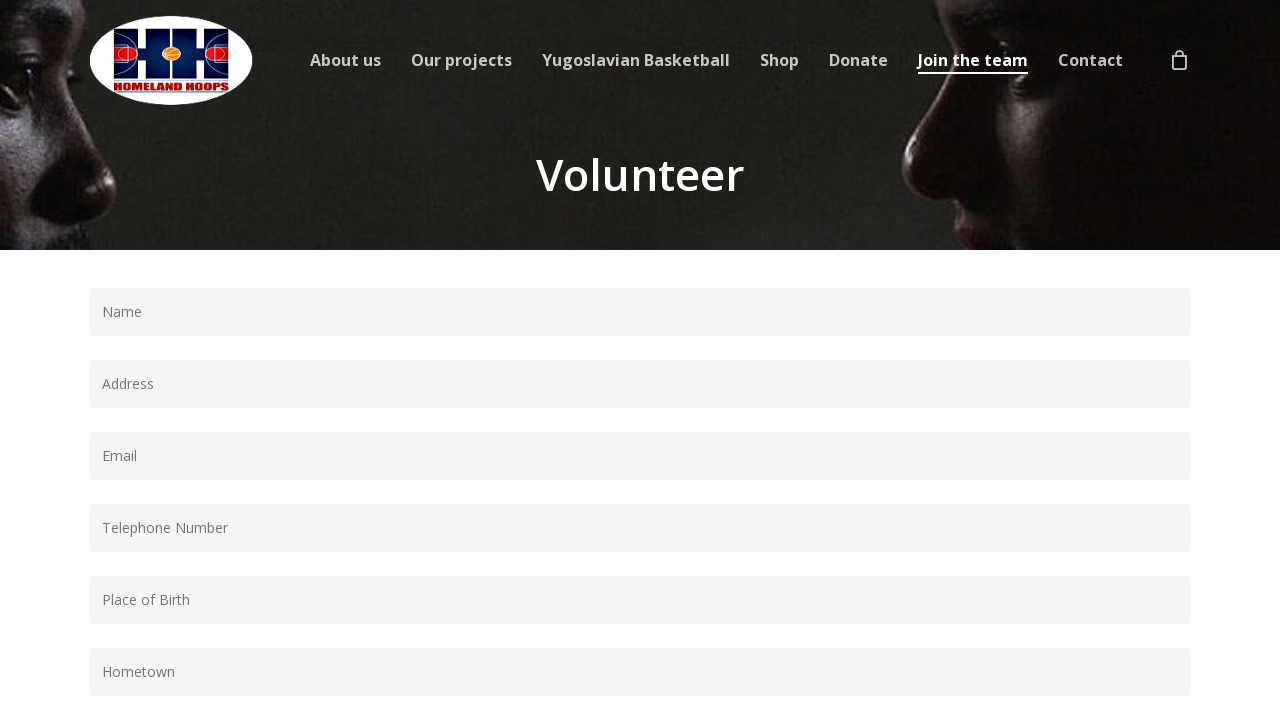

--- FILE ---
content_type: text/html; charset=UTF-8
request_url: https://homelandhoops.org/volunteer/
body_size: 15871
content:
<!doctype html>
<html lang="en-US" class="no-js">
<head>
	<meta charset="UTF-8">
	<meta name="viewport" content="width=device-width, initial-scale=1, maximum-scale=1, user-scalable=0" /><meta name='robots' content='index, follow, max-image-preview:large, max-snippet:-1, max-video-preview:-1' />

	<!-- This site is optimized with the Yoast SEO plugin v23.3 - https://yoast.com/wordpress/plugins/seo/ -->
	<title>Volunteer | Homeland Hoops</title>
	<link rel="canonical" href="https://homelandhoops.org/volunteer/" />
	<meta property="og:locale" content="en_US" />
	<meta property="og:type" content="article" />
	<meta property="og:title" content="Volunteer | Homeland Hoops" />
	<meta property="og:url" content="https://homelandhoops.org/volunteer/" />
	<meta property="og:site_name" content="Homeland Hoops" />
	<meta property="article:modified_time" content="2022-10-19T21:10:13+00:00" />
	<meta name="twitter:card" content="summary_large_image" />
	<meta name="twitter:label1" content="Est. reading time" />
	<meta name="twitter:data1" content="1 minute" />
	<script type="application/ld+json" class="yoast-schema-graph">{"@context":"https://schema.org","@graph":[{"@type":"WebPage","@id":"https://homelandhoops.org/volunteer/","url":"https://homelandhoops.org/volunteer/","name":"Volunteer | Homeland Hoops","isPartOf":{"@id":"https://homelandhoops.org/#website"},"datePublished":"2022-10-19T21:07:32+00:00","dateModified":"2022-10-19T21:10:13+00:00","inLanguage":"en-US","potentialAction":[{"@type":"ReadAction","target":["https://homelandhoops.org/volunteer/"]}]},{"@type":"WebSite","@id":"https://homelandhoops.org/#website","url":"https://homelandhoops.org/","name":"Homeland Hoops","description":"","potentialAction":[{"@type":"SearchAction","target":{"@type":"EntryPoint","urlTemplate":"https://homelandhoops.org/?s={search_term_string}"},"query-input":"required name=search_term_string"}],"inLanguage":"en-US"}]}</script>
	<!-- / Yoast SEO plugin. -->


<link rel='dns-prefetch' href='//fonts.googleapis.com' />
<link rel="alternate" type="application/rss+xml" title="Homeland Hoops &raquo; Feed" href="https://homelandhoops.org/feed/" />
<link rel="alternate" type="application/rss+xml" title="Homeland Hoops &raquo; Comments Feed" href="https://homelandhoops.org/comments/feed/" />
<link rel="alternate" title="oEmbed (JSON)" type="application/json+oembed" href="https://homelandhoops.org/wp-json/oembed/1.0/embed?url=https%3A%2F%2Fhomelandhoops.org%2Fvolunteer%2F" />
<link rel="alternate" title="oEmbed (XML)" type="text/xml+oembed" href="https://homelandhoops.org/wp-json/oembed/1.0/embed?url=https%3A%2F%2Fhomelandhoops.org%2Fvolunteer%2F&#038;format=xml" />
<link rel="preload" href="https://homelandhoops.org/wp-content/themes/salient/css/fonts/icomoon.woff?v=1.3" as="font" type="font/woff" crossorigin="anonymous"><style id='wp-img-auto-sizes-contain-inline-css' type='text/css'>
img:is([sizes=auto i],[sizes^="auto," i]){contain-intrinsic-size:3000px 1500px}
/*# sourceURL=wp-img-auto-sizes-contain-inline-css */
</style>
<style id='classic-theme-styles-inline-css' type='text/css'>
/*! This file is auto-generated */
.wp-block-button__link{color:#fff;background-color:#32373c;border-radius:9999px;box-shadow:none;text-decoration:none;padding:calc(.667em + 2px) calc(1.333em + 2px);font-size:1.125em}.wp-block-file__button{background:#32373c;color:#fff;text-decoration:none}
/*# sourceURL=/wp-includes/css/classic-themes.min.css */
</style>
<link rel='stylesheet' id='contact-form-7-css' href='https://homelandhoops.org/wp-content/plugins/contact-form-7/includes/css/styles.css?ver=5.9.8' type='text/css' media='all' />
<link rel='stylesheet' id='woocommerce-layout-css' href='https://homelandhoops.org/wp-content/plugins/woocommerce/assets/css/woocommerce-layout.css?ver=9.2.4' type='text/css' media='all' />
<link rel='stylesheet' id='woocommerce-smallscreen-css' href='https://homelandhoops.org/wp-content/plugins/woocommerce/assets/css/woocommerce-smallscreen.css?ver=9.2.4' type='text/css' media='only screen and (max-width: 768px)' />
<link rel='stylesheet' id='woocommerce-general-css' href='https://homelandhoops.org/wp-content/plugins/woocommerce/assets/css/woocommerce.css?ver=9.2.4' type='text/css' media='all' />
<style id='woocommerce-inline-inline-css' type='text/css'>
.woocommerce form .form-row .required { visibility: visible; }
/*# sourceURL=woocommerce-inline-inline-css */
</style>
<link rel='stylesheet' id='gateway-css' href='https://homelandhoops.org/wp-content/plugins/woocommerce-paypal-payments/modules/ppcp-button/assets/css/gateway.css?ver=2.8.3' type='text/css' media='all' />
<link rel='stylesheet' id='font-awesome-css' href='https://homelandhoops.org/wp-content/themes/salient/css/font-awesome.min.css?ver=4.7.1' type='text/css' media='all' />
<link rel='stylesheet' id='salient-grid-system-css' href='https://homelandhoops.org/wp-content/themes/salient/css/build/grid-system.css?ver=15.0.4' type='text/css' media='all' />
<link rel='stylesheet' id='main-styles-css' href='https://homelandhoops.org/wp-content/themes/salient/css/build/style.css?ver=15.0.4' type='text/css' media='all' />
<style id='main-styles-inline-css' type='text/css'>
body #page-header-bg[data-text-effect="rotate_in"] .wraped span,body .overlaid-content[data-text-effect="rotate_in"] .wraped span,body #page-header-bg[data-text-effect="rotate_in"] .inner-wrap >*:not(.top-heading),body .overlaid-content[data-text-effect="rotate_in"] .inner-wrap >*:not(.top-heading),body #page-header-bg[data-text-effect="rotate_in"] >div:not(.nectar-particles) .span_6 .inner-wrap >*:not(.top-heading){opacity:1;transform:none;}body #page-header-bg[data-text-effect="rotate_in"] .nectar-particles .inner-wrap:not(.shape-1) >*:not(.top-heading),#ajax-content-wrap .overlaid-content[data-text-effect="rotate_in"] .inner-wrap:not(.shape-1) >*:not(.top-heading){opacity:0;}.wpb_row.vc_row.top-level .column-image-bg-wrap[data-n-parallax-bg="true"] .column-image-bg,.wpb_row.vc_row.top-level + .wpb_row .column-image-bg-wrap[data-n-parallax-bg="true"] .column-image-bg,#portfolio-extra > .wpb_row.vc_row.parallax_section:first-child .row-bg{transform:none!important;height:100%!important;opacity:1;}#portfolio-extra > .wpb_row.vc_row.parallax_section .row-bg{background-attachment:scroll;}.scroll-down-wrap.hidden{transform:none;opacity:1;}#ajax-loading-screen[data-disable-mobile="0"]{display:none!important;}body[data-slide-out-widget-area-style="slide-out-from-right"].material .slide_out_area_close.hide_until_rendered{opacity:0;}
/*# sourceURL=main-styles-inline-css */
</style>
<link rel='stylesheet' id='nectar_default_font_open_sans-css' href='https://fonts.googleapis.com/css?family=Open+Sans%3A300%2C400%2C600%2C700&#038;subset=latin%2Clatin-ext&#038;display=swap' type='text/css' media='all' />
<link rel='stylesheet' id='responsive-css' href='https://homelandhoops.org/wp-content/themes/salient/css/build/responsive.css?ver=15.0.4' type='text/css' media='all' />
<link rel='stylesheet' id='nectar-product-style-classic-css' href='https://homelandhoops.org/wp-content/themes/salient/css/build/third-party/woocommerce/product-style-classic.css?ver=15.0.4' type='text/css' media='all' />
<link rel='stylesheet' id='woocommerce-css' href='https://homelandhoops.org/wp-content/themes/salient/css/build/woocommerce.css?ver=15.0.4' type='text/css' media='all' />
<link rel='stylesheet' id='skin-material-css' href='https://homelandhoops.org/wp-content/themes/salient/css/build/skin-material.css?ver=15.0.4' type='text/css' media='all' />
<link rel='stylesheet' id='salient-wp-menu-dynamic-css' href='https://homelandhoops.org/wp-content/uploads/salient/menu-dynamic.css?ver=71395' type='text/css' media='all' />
<link rel='stylesheet' id='js_composer_front-css' href='https://homelandhoops.org/wp-content/plugins/js_composer_salient/assets/css/js_composer.min.css?ver=6.9.1' type='text/css' media='all' />
<link rel='stylesheet' id='dynamic-css-css' href='https://homelandhoops.org/wp-content/themes/salient/css/salient-dynamic-styles.css?ver=2148' type='text/css' media='all' />
<style id='dynamic-css-inline-css' type='text/css'>
#page-header-bg[data-text-effect="rotate_in"] .wraped,.overlaid-content[data-text-effect="rotate_in"] .wraped{display:inline-block}#page-header-bg[data-text-effect="rotate_in"] .wraped span,.overlaid-content[data-text-effect="rotate_in"] .wraped span,#page-header-bg[data-text-effect="rotate_in"] .inner-wrap >*:not(.top-heading),.overlaid-content[data-text-effect="rotate_in"] .inner-wrap >*:not(.top-heading){opacity:0;transform-origin:center center;-webkit-transform-origin:center center;transform:translateY(30px);-webkit-transform:translateY(30px);transform-style:preserve-3d;-webkit-transform-style:preserve-3d}#page-header-bg[data-text-effect="rotate_in"] .wraped span,#page-header-bg[data-text-effect="rotate_in"] .inner-wrap.shape-1 >*:not(.top-heading),#page-header-bg[data-text-effect="rotate_in"] >div:not(.nectar-particles) .span_6 .inner-wrap >*:not(.top-heading),.overlaid-content[data-text-effect="rotate_in"] .wraped span,.overlaid-content[data-text-effect="rotate_in"] .inner-wrap.shape-1 >*:not(.top-heading),.overlaid-content[data-text-effect="rotate_in"] .inner-wrap >*:not(.top-heading){transform:rotateX(90deg) translateY(35px);-webkit-transform:rotateX(90deg) translateY(35px)}#page-header-bg[data-text-effect="rotate_in"] .wraped,#page-header-bg[data-text-effect="rotate_in"] .wraped span,.overlaid-content[data-text-effect="rotate_in"] .wraped,.overlaid-content[data-text-effect="rotate_in"] .wraped span{display:inline-block}#page-header-bg[data-text-effect="rotate_in"] .wraped span,.overlaid-content[data-text-effect="rotate_in"] .wraped span{transform-origin:initial;-webkit-transform-origin:initial}.no-rgba #header-space{display:none;}@media only screen and (max-width:999px){body #header-space[data-header-mobile-fixed="1"]{display:none;}#header-outer[data-mobile-fixed="false"]{position:absolute;}}@media only screen and (max-width:999px){body:not(.nectar-no-flex-height) #header-space[data-secondary-header-display="full"]:not([data-header-mobile-fixed="false"]){display:block!important;margin-bottom:-50px;}#header-space[data-secondary-header-display="full"][data-header-mobile-fixed="false"]{display:none;}}@media only screen and (min-width:1000px){#header-space{display:none;}.nectar-slider-wrap.first-section,.parallax_slider_outer.first-section,.full-width-content.first-section,.parallax_slider_outer.first-section .swiper-slide .content,.nectar-slider-wrap.first-section .swiper-slide .content,#page-header-bg,.nder-page-header,#page-header-wrap,.full-width-section.first-section{margin-top:0!important;}body #page-header-bg,body #page-header-wrap{height:120px;}body #search-outer{z-index:100000;}}@media only screen and (min-width:1000px){#page-header-wrap.fullscreen-header,#page-header-wrap.fullscreen-header #page-header-bg,html:not(.nectar-box-roll-loaded) .nectar-box-roll > #page-header-bg.fullscreen-header,.nectar_fullscreen_zoom_recent_projects,#nectar_fullscreen_rows:not(.afterLoaded) > div{height:100vh;}.wpb_row.vc_row-o-full-height.top-level,.wpb_row.vc_row-o-full-height.top-level > .col.span_12{min-height:100vh;}#page-header-bg[data-alignment-v="middle"] .span_6 .inner-wrap,#page-header-bg[data-alignment-v="top"] .span_6 .inner-wrap{padding-top:105px;}.nectar-slider-wrap[data-fullscreen="true"]:not(.loaded),.nectar-slider-wrap[data-fullscreen="true"]:not(.loaded) .swiper-container{height:calc(100vh + 2px)!important;}.admin-bar .nectar-slider-wrap[data-fullscreen="true"]:not(.loaded),.admin-bar .nectar-slider-wrap[data-fullscreen="true"]:not(.loaded) .swiper-container{height:calc(100vh - 30px)!important;}}@media only screen and (max-width:999px){#page-header-bg[data-alignment-v="middle"]:not(.fullscreen-header) .span_6 .inner-wrap,#page-header-bg[data-alignment-v="top"] .span_6 .inner-wrap{padding-top:34px;}.vc_row.top-level.full-width-section:not(.full-width-ns) > .span_12,#page-header-bg[data-alignment-v="bottom"] .span_6 .inner-wrap{padding-top:24px;}}@media only screen and (max-width:690px){.vc_row.top-level.full-width-section:not(.full-width-ns) > .span_12{padding-top:34px;}.vc_row.top-level.full-width-content .nectar-recent-posts-single_featured .recent-post-container > .inner-wrap{padding-top:24px;}}@media only screen and (max-width:999px){.full-width-ns .nectar-slider-wrap .swiper-slide[data-y-pos="middle"] .content,.full-width-ns .nectar-slider-wrap .swiper-slide[data-y-pos="top"] .content{padding-top:30px;}}@media only screen and (max-width:999px){.using-mobile-browser #nectar_fullscreen_rows:not(.afterLoaded):not([data-mobile-disable="on"]) > div{height:calc(100vh - 76px);}.using-mobile-browser .wpb_row.vc_row-o-full-height.top-level,.using-mobile-browser .wpb_row.vc_row-o-full-height.top-level > .col.span_12,[data-permanent-transparent="1"].using-mobile-browser .wpb_row.vc_row-o-full-height.top-level,[data-permanent-transparent="1"].using-mobile-browser .wpb_row.vc_row-o-full-height.top-level > .col.span_12{min-height:calc(100vh - 76px);}html:not(.nectar-box-roll-loaded) .nectar-box-roll > #page-header-bg.fullscreen-header,.nectar_fullscreen_zoom_recent_projects,.nectar-slider-wrap[data-fullscreen="true"]:not(.loaded),.nectar-slider-wrap[data-fullscreen="true"]:not(.loaded) .swiper-container,#nectar_fullscreen_rows:not(.afterLoaded):not([data-mobile-disable="on"]) > div{height:calc(100vh - 1px);}.wpb_row.vc_row-o-full-height.top-level,.wpb_row.vc_row-o-full-height.top-level > .col.span_12{min-height:calc(100vh - 1px);}body[data-transparent-header="false"] #ajax-content-wrap.no-scroll{min-height:calc(100vh - 1px);height:calc(100vh - 1px);}}#nectar_fullscreen_rows{background-color:transparent;}.post-type-archive-product.woocommerce .container-wrap,.tax-product_cat.woocommerce .container-wrap{background-color:#f6f6f6;}.woocommerce.single-product #single-meta{position:relative!important;top:0!important;margin:0;left:8px;height:auto;}.woocommerce.single-product #single-meta:after{display:block;content:" ";clear:both;height:1px;}.woocommerce ul.products li.product.material,.woocommerce-page ul.products li.product.material{background-color:#ffffff;}.woocommerce ul.products li.product.minimal .product-wrap,.woocommerce ul.products li.product.minimal .background-color-expand,.woocommerce-page ul.products li.product.minimal .product-wrap,.woocommerce-page ul.products li.product.minimal .background-color-expand{background-color:#ffffff;}.screen-reader-text,.nectar-skip-to-content:not(:focus){border:0;clip:rect(1px,1px,1px,1px);clip-path:inset(50%);height:1px;margin:-1px;overflow:hidden;padding:0;position:absolute!important;width:1px;word-wrap:normal!important;}.row .col img:not([srcset]){width:auto;}.row .col img.img-with-animation.nectar-lazy:not([srcset]){width:100%;}
.woocommerce-ordering, .woocommerce-result-count {
    display: none;
}
.woocommerce div.product_meta>span{
       display: none;
}
.hide-form{
    display:none;
}
/*# sourceURL=dynamic-css-inline-css */
</style>
<link rel='stylesheet' id='salient-child-style-css' href='https://homelandhoops.org/wp-content/themes/salient-child/style.css?ver=15.0.4' type='text/css' media='all' />
<script type="text/javascript" src="https://homelandhoops.org/wp-includes/js/jquery/jquery.min.js?ver=3.7.1" id="jquery-core-js"></script>
<script type="text/javascript" src="https://homelandhoops.org/wp-includes/js/jquery/jquery-migrate.min.js?ver=3.4.1" id="jquery-migrate-js"></script>
<script type="text/javascript" src="https://homelandhoops.org/wp-content/plugins/woocommerce/assets/js/jquery-blockui/jquery.blockUI.min.js?ver=2.7.0-wc.9.2.4" id="jquery-blockui-js" defer="defer" data-wp-strategy="defer"></script>
<script type="text/javascript" id="wc-add-to-cart-js-extra">
/* <![CDATA[ */
var wc_add_to_cart_params = {"ajax_url":"/wp-admin/admin-ajax.php","wc_ajax_url":"/?wc-ajax=%%endpoint%%","i18n_view_cart":"View cart","cart_url":"https://homelandhoops.org/cart/","is_cart":"","cart_redirect_after_add":"yes"};
//# sourceURL=wc-add-to-cart-js-extra
/* ]]> */
</script>
<script type="text/javascript" src="https://homelandhoops.org/wp-content/plugins/woocommerce/assets/js/frontend/add-to-cart.min.js?ver=9.2.4" id="wc-add-to-cart-js" defer="defer" data-wp-strategy="defer"></script>
<script type="text/javascript" src="https://homelandhoops.org/wp-content/plugins/woocommerce/assets/js/js-cookie/js.cookie.min.js?ver=2.1.4-wc.9.2.4" id="js-cookie-js" defer="defer" data-wp-strategy="defer"></script>
<script type="text/javascript" id="woocommerce-js-extra">
/* <![CDATA[ */
var woocommerce_params = {"ajax_url":"/wp-admin/admin-ajax.php","wc_ajax_url":"/?wc-ajax=%%endpoint%%"};
//# sourceURL=woocommerce-js-extra
/* ]]> */
</script>
<script type="text/javascript" src="https://homelandhoops.org/wp-content/plugins/woocommerce/assets/js/frontend/woocommerce.min.js?ver=9.2.4" id="woocommerce-js" defer="defer" data-wp-strategy="defer"></script>
<script type="text/javascript" id="WCPAY_ASSETS-js-extra">
/* <![CDATA[ */
var wcpayAssets = {"url":"https://homelandhoops.org/wp-content/plugins/woocommerce-payments/dist/"};
//# sourceURL=WCPAY_ASSETS-js-extra
/* ]]> */
</script>
<link rel="https://api.w.org/" href="https://homelandhoops.org/wp-json/" /><link rel="alternate" title="JSON" type="application/json" href="https://homelandhoops.org/wp-json/wp/v2/pages/169" /><link rel="EditURI" type="application/rsd+xml" title="RSD" href="https://homelandhoops.org/xmlrpc.php?rsd" />
<meta name="generator" content="WordPress 6.9" />
<meta name="generator" content="WooCommerce 9.2.4" />
<link rel='shortlink' href='https://homelandhoops.org/?p=169' />
<script type="text/javascript"> var root = document.getElementsByTagName( "html" )[0]; root.setAttribute( "class", "js" ); </script>	<noscript><style>.woocommerce-product-gallery{ opacity: 1 !important; }</style></noscript>
	<meta name="generator" content="Powered by WPBakery Page Builder - drag and drop page builder for WordPress."/>
<style class='wp-fonts-local' type='text/css'>
@font-face{font-family:Inter;font-style:normal;font-weight:300 900;font-display:fallback;src:url('https://homelandhoops.org/wp-content/plugins/woocommerce/assets/fonts/Inter-VariableFont_slnt,wght.woff2') format('woff2');font-stretch:normal;}
@font-face{font-family:Cardo;font-style:normal;font-weight:400;font-display:fallback;src:url('https://homelandhoops.org/wp-content/plugins/woocommerce/assets/fonts/cardo_normal_400.woff2') format('woff2');}
</style>
<link rel="icon" href="https://homelandhoops.org/wp-content/uploads/2022/10/cropped-favicon-32x32.jpeg" sizes="32x32" />
<link rel="icon" href="https://homelandhoops.org/wp-content/uploads/2022/10/cropped-favicon-192x192.jpeg" sizes="192x192" />
<link rel="apple-touch-icon" href="https://homelandhoops.org/wp-content/uploads/2022/10/cropped-favicon-180x180.jpeg" />
<meta name="msapplication-TileImage" content="https://homelandhoops.org/wp-content/uploads/2022/10/cropped-favicon-270x270.jpeg" />
		<style type="text/css" id="wp-custom-css">
			.nectar-flickity.nectar-carousel.nectar-carousel:not(.masonry) .flickity-viewport {
	margin: 40px 0 0 0;
}

#join-us {
	  padding: 10px 20px !important;
    width: auto !important;
    height: auto !important;
}

.portfolio-wrap {
	padding-top: 50px;
}

#menu-footer-menu {
	display: flex;
	flex-wrap: wrap;
	font-size: 14px;
	justify-content: space-between;
}

#menu-footer-menu li {
	width: 49%;
	padding: 0!important;
}

#custom_html-2 .custom-html-widget {
	display: flex;
	gap: 10px;
}

.sf-menu>li ul {
	padding: 10px;
	border-radius: 4px;
}

#header-outer .sf-menu li ul li a {
	font-size: 14px;
	line-height: 20px;
	color: #000;
}		</style>
		<noscript><style> .wpb_animate_when_almost_visible { opacity: 1; }</style></noscript><link rel='stylesheet' id='wc-blocks-style-css' href='https://homelandhoops.org/wp-content/plugins/woocommerce/assets/client/blocks/wc-blocks.css?ver=wc-9.2.4' type='text/css' media='all' />
<style id='global-styles-inline-css' type='text/css'>
:root{--wp--preset--aspect-ratio--square: 1;--wp--preset--aspect-ratio--4-3: 4/3;--wp--preset--aspect-ratio--3-4: 3/4;--wp--preset--aspect-ratio--3-2: 3/2;--wp--preset--aspect-ratio--2-3: 2/3;--wp--preset--aspect-ratio--16-9: 16/9;--wp--preset--aspect-ratio--9-16: 9/16;--wp--preset--color--black: #000000;--wp--preset--color--cyan-bluish-gray: #abb8c3;--wp--preset--color--white: #ffffff;--wp--preset--color--pale-pink: #f78da7;--wp--preset--color--vivid-red: #cf2e2e;--wp--preset--color--luminous-vivid-orange: #ff6900;--wp--preset--color--luminous-vivid-amber: #fcb900;--wp--preset--color--light-green-cyan: #7bdcb5;--wp--preset--color--vivid-green-cyan: #00d084;--wp--preset--color--pale-cyan-blue: #8ed1fc;--wp--preset--color--vivid-cyan-blue: #0693e3;--wp--preset--color--vivid-purple: #9b51e0;--wp--preset--gradient--vivid-cyan-blue-to-vivid-purple: linear-gradient(135deg,rgb(6,147,227) 0%,rgb(155,81,224) 100%);--wp--preset--gradient--light-green-cyan-to-vivid-green-cyan: linear-gradient(135deg,rgb(122,220,180) 0%,rgb(0,208,130) 100%);--wp--preset--gradient--luminous-vivid-amber-to-luminous-vivid-orange: linear-gradient(135deg,rgb(252,185,0) 0%,rgb(255,105,0) 100%);--wp--preset--gradient--luminous-vivid-orange-to-vivid-red: linear-gradient(135deg,rgb(255,105,0) 0%,rgb(207,46,46) 100%);--wp--preset--gradient--very-light-gray-to-cyan-bluish-gray: linear-gradient(135deg,rgb(238,238,238) 0%,rgb(169,184,195) 100%);--wp--preset--gradient--cool-to-warm-spectrum: linear-gradient(135deg,rgb(74,234,220) 0%,rgb(151,120,209) 20%,rgb(207,42,186) 40%,rgb(238,44,130) 60%,rgb(251,105,98) 80%,rgb(254,248,76) 100%);--wp--preset--gradient--blush-light-purple: linear-gradient(135deg,rgb(255,206,236) 0%,rgb(152,150,240) 100%);--wp--preset--gradient--blush-bordeaux: linear-gradient(135deg,rgb(254,205,165) 0%,rgb(254,45,45) 50%,rgb(107,0,62) 100%);--wp--preset--gradient--luminous-dusk: linear-gradient(135deg,rgb(255,203,112) 0%,rgb(199,81,192) 50%,rgb(65,88,208) 100%);--wp--preset--gradient--pale-ocean: linear-gradient(135deg,rgb(255,245,203) 0%,rgb(182,227,212) 50%,rgb(51,167,181) 100%);--wp--preset--gradient--electric-grass: linear-gradient(135deg,rgb(202,248,128) 0%,rgb(113,206,126) 100%);--wp--preset--gradient--midnight: linear-gradient(135deg,rgb(2,3,129) 0%,rgb(40,116,252) 100%);--wp--preset--font-size--small: 13px;--wp--preset--font-size--medium: 20px;--wp--preset--font-size--large: 36px;--wp--preset--font-size--x-large: 42px;--wp--preset--font-family--inter: "Inter", sans-serif;--wp--preset--font-family--cardo: Cardo;--wp--preset--spacing--20: 0.44rem;--wp--preset--spacing--30: 0.67rem;--wp--preset--spacing--40: 1rem;--wp--preset--spacing--50: 1.5rem;--wp--preset--spacing--60: 2.25rem;--wp--preset--spacing--70: 3.38rem;--wp--preset--spacing--80: 5.06rem;--wp--preset--shadow--natural: 6px 6px 9px rgba(0, 0, 0, 0.2);--wp--preset--shadow--deep: 12px 12px 50px rgba(0, 0, 0, 0.4);--wp--preset--shadow--sharp: 6px 6px 0px rgba(0, 0, 0, 0.2);--wp--preset--shadow--outlined: 6px 6px 0px -3px rgb(255, 255, 255), 6px 6px rgb(0, 0, 0);--wp--preset--shadow--crisp: 6px 6px 0px rgb(0, 0, 0);}:where(.is-layout-flex){gap: 0.5em;}:where(.is-layout-grid){gap: 0.5em;}body .is-layout-flex{display: flex;}.is-layout-flex{flex-wrap: wrap;align-items: center;}.is-layout-flex > :is(*, div){margin: 0;}body .is-layout-grid{display: grid;}.is-layout-grid > :is(*, div){margin: 0;}:where(.wp-block-columns.is-layout-flex){gap: 2em;}:where(.wp-block-columns.is-layout-grid){gap: 2em;}:where(.wp-block-post-template.is-layout-flex){gap: 1.25em;}:where(.wp-block-post-template.is-layout-grid){gap: 1.25em;}.has-black-color{color: var(--wp--preset--color--black) !important;}.has-cyan-bluish-gray-color{color: var(--wp--preset--color--cyan-bluish-gray) !important;}.has-white-color{color: var(--wp--preset--color--white) !important;}.has-pale-pink-color{color: var(--wp--preset--color--pale-pink) !important;}.has-vivid-red-color{color: var(--wp--preset--color--vivid-red) !important;}.has-luminous-vivid-orange-color{color: var(--wp--preset--color--luminous-vivid-orange) !important;}.has-luminous-vivid-amber-color{color: var(--wp--preset--color--luminous-vivid-amber) !important;}.has-light-green-cyan-color{color: var(--wp--preset--color--light-green-cyan) !important;}.has-vivid-green-cyan-color{color: var(--wp--preset--color--vivid-green-cyan) !important;}.has-pale-cyan-blue-color{color: var(--wp--preset--color--pale-cyan-blue) !important;}.has-vivid-cyan-blue-color{color: var(--wp--preset--color--vivid-cyan-blue) !important;}.has-vivid-purple-color{color: var(--wp--preset--color--vivid-purple) !important;}.has-black-background-color{background-color: var(--wp--preset--color--black) !important;}.has-cyan-bluish-gray-background-color{background-color: var(--wp--preset--color--cyan-bluish-gray) !important;}.has-white-background-color{background-color: var(--wp--preset--color--white) !important;}.has-pale-pink-background-color{background-color: var(--wp--preset--color--pale-pink) !important;}.has-vivid-red-background-color{background-color: var(--wp--preset--color--vivid-red) !important;}.has-luminous-vivid-orange-background-color{background-color: var(--wp--preset--color--luminous-vivid-orange) !important;}.has-luminous-vivid-amber-background-color{background-color: var(--wp--preset--color--luminous-vivid-amber) !important;}.has-light-green-cyan-background-color{background-color: var(--wp--preset--color--light-green-cyan) !important;}.has-vivid-green-cyan-background-color{background-color: var(--wp--preset--color--vivid-green-cyan) !important;}.has-pale-cyan-blue-background-color{background-color: var(--wp--preset--color--pale-cyan-blue) !important;}.has-vivid-cyan-blue-background-color{background-color: var(--wp--preset--color--vivid-cyan-blue) !important;}.has-vivid-purple-background-color{background-color: var(--wp--preset--color--vivid-purple) !important;}.has-black-border-color{border-color: var(--wp--preset--color--black) !important;}.has-cyan-bluish-gray-border-color{border-color: var(--wp--preset--color--cyan-bluish-gray) !important;}.has-white-border-color{border-color: var(--wp--preset--color--white) !important;}.has-pale-pink-border-color{border-color: var(--wp--preset--color--pale-pink) !important;}.has-vivid-red-border-color{border-color: var(--wp--preset--color--vivid-red) !important;}.has-luminous-vivid-orange-border-color{border-color: var(--wp--preset--color--luminous-vivid-orange) !important;}.has-luminous-vivid-amber-border-color{border-color: var(--wp--preset--color--luminous-vivid-amber) !important;}.has-light-green-cyan-border-color{border-color: var(--wp--preset--color--light-green-cyan) !important;}.has-vivid-green-cyan-border-color{border-color: var(--wp--preset--color--vivid-green-cyan) !important;}.has-pale-cyan-blue-border-color{border-color: var(--wp--preset--color--pale-cyan-blue) !important;}.has-vivid-cyan-blue-border-color{border-color: var(--wp--preset--color--vivid-cyan-blue) !important;}.has-vivid-purple-border-color{border-color: var(--wp--preset--color--vivid-purple) !important;}.has-vivid-cyan-blue-to-vivid-purple-gradient-background{background: var(--wp--preset--gradient--vivid-cyan-blue-to-vivid-purple) !important;}.has-light-green-cyan-to-vivid-green-cyan-gradient-background{background: var(--wp--preset--gradient--light-green-cyan-to-vivid-green-cyan) !important;}.has-luminous-vivid-amber-to-luminous-vivid-orange-gradient-background{background: var(--wp--preset--gradient--luminous-vivid-amber-to-luminous-vivid-orange) !important;}.has-luminous-vivid-orange-to-vivid-red-gradient-background{background: var(--wp--preset--gradient--luminous-vivid-orange-to-vivid-red) !important;}.has-very-light-gray-to-cyan-bluish-gray-gradient-background{background: var(--wp--preset--gradient--very-light-gray-to-cyan-bluish-gray) !important;}.has-cool-to-warm-spectrum-gradient-background{background: var(--wp--preset--gradient--cool-to-warm-spectrum) !important;}.has-blush-light-purple-gradient-background{background: var(--wp--preset--gradient--blush-light-purple) !important;}.has-blush-bordeaux-gradient-background{background: var(--wp--preset--gradient--blush-bordeaux) !important;}.has-luminous-dusk-gradient-background{background: var(--wp--preset--gradient--luminous-dusk) !important;}.has-pale-ocean-gradient-background{background: var(--wp--preset--gradient--pale-ocean) !important;}.has-electric-grass-gradient-background{background: var(--wp--preset--gradient--electric-grass) !important;}.has-midnight-gradient-background{background: var(--wp--preset--gradient--midnight) !important;}.has-small-font-size{font-size: var(--wp--preset--font-size--small) !important;}.has-medium-font-size{font-size: var(--wp--preset--font-size--medium) !important;}.has-large-font-size{font-size: var(--wp--preset--font-size--large) !important;}.has-x-large-font-size{font-size: var(--wp--preset--font-size--x-large) !important;}
/*# sourceURL=global-styles-inline-css */
</style>
<link data-pagespeed-no-defer data-nowprocket data-wpacu-skip nitro-exclude data-no-optimize data-noptimize data-no-optimize="1" rel='stylesheet' id='main-styles-non-critical-css' href='https://homelandhoops.org/wp-content/themes/salient/css/build/style-non-critical.css?ver=15.0.4' type='text/css' media='all' />
<link data-pagespeed-no-defer data-nowprocket data-wpacu-skip nitro-exclude data-no-optimize data-noptimize data-no-optimize="1" rel='stylesheet' id='nectar-woocommerce-non-critical-css' href='https://homelandhoops.org/wp-content/themes/salient/css/build/third-party/woocommerce/woocommerce-non-critical.css?ver=15.0.4' type='text/css' media='all' />
<link data-pagespeed-no-defer data-nowprocket data-wpacu-skip nitro-exclude data-no-optimize data-noptimize data-no-optimize="1" rel='stylesheet' id='fancyBox-css' href='https://homelandhoops.org/wp-content/themes/salient/css/build/plugins/jquery.fancybox.css?ver=3.3.1' type='text/css' media='all' />
<link data-pagespeed-no-defer data-nowprocket data-wpacu-skip nitro-exclude data-no-optimize data-noptimize data-no-optimize="1" rel='stylesheet' id='nectar-ocm-core-css' href='https://homelandhoops.org/wp-content/themes/salient/css/build/off-canvas/core.css?ver=15.0.4' type='text/css' media='all' />
<link data-pagespeed-no-defer data-nowprocket data-wpacu-skip nitro-exclude data-no-optimize data-noptimize data-no-optimize="1" rel='stylesheet' id='nectar-ocm-slide-out-right-material-css' href='https://homelandhoops.org/wp-content/themes/salient/css/build/off-canvas/slide-out-right-material.css?ver=15.0.4' type='text/css' media='all' />
</head><body class="wp-singular page-template-default page page-id-169 wp-theme-salient wp-child-theme-salient-child theme-salient woocommerce-no-js material wpb-js-composer js-comp-ver-6.9.1 vc_responsive" data-footer-reveal="false" data-footer-reveal-shadow="none" data-header-format="default" data-body-border="off" data-boxed-style="" data-header-breakpoint="1000" data-dropdown-style="minimal" data-cae="easeOutCubic" data-cad="750" data-megamenu-width="contained" data-aie="none" data-ls="fancybox" data-apte="standard" data-hhun="0" data-fancy-form-rcs="default" data-form-style="default" data-form-submit="regular" data-is="minimal" data-button-style="slightly_rounded_shadow" data-user-account-button="false" data-flex-cols="true" data-col-gap="default" data-header-inherit-rc="false" data-header-search="false" data-animated-anchors="true" data-ajax-transitions="false" data-full-width-header="false" data-slide-out-widget-area="true" data-slide-out-widget-area-style="slide-out-from-right" data-user-set-ocm="off" data-loading-animation="none" data-bg-header="true" data-responsive="1" data-ext-responsive="true" data-ext-padding="90" data-header-resize="1" data-header-color="light" data-cart="true" data-remove-m-parallax="" data-remove-m-video-bgs="" data-m-animate="0" data-force-header-trans-color="light" data-smooth-scrolling="0" data-permanent-transparent="false" >
	
	<script type="text/javascript">
	 (function(window, document) {

		 if(navigator.userAgent.match(/(Android|iPod|iPhone|iPad|BlackBerry|IEMobile|Opera Mini)/)) {
			 document.body.className += " using-mobile-browser mobile ";
		 }

		 if( !("ontouchstart" in window) ) {

			 var body = document.querySelector("body");
			 var winW = window.innerWidth;
			 var bodyW = body.clientWidth;

			 if (winW > bodyW + 4) {
				 body.setAttribute("style", "--scroll-bar-w: " + (winW - bodyW - 4) + "px");
			 } else {
				 body.setAttribute("style", "--scroll-bar-w: 0px");
			 }
		 }

	 })(window, document);
   </script><a href="#ajax-content-wrap" class="nectar-skip-to-content">Skip to main content</a><div class="ocm-effect-wrap"><div class="ocm-effect-wrap-inner">	
	<div id="header-space"  data-header-mobile-fixed='1'></div> 
	
		<div id="header-outer" data-has-menu="true" data-has-buttons="yes" data-header-button_style="default" data-using-pr-menu="false" data-mobile-fixed="1" data-ptnm="false" data-lhe="animated_underline" data-user-set-bg="#ffffff" data-format="default" data-permanent-transparent="false" data-megamenu-rt="0" data-remove-fixed="0" data-header-resize="1" data-cart="true" data-transparency-option="" data-box-shadow="large" data-shrink-num="6" data-using-secondary="0" data-using-logo="1" data-logo-height="90" data-m-logo-height="24" data-padding="15" data-full-width="false" data-condense="false" data-transparent-header="true" data-transparent-shadow-helper="false" data-remove-border="true" class="transparent">
		
<div id="search-outer" class="nectar">
	<div id="search">
		<div class="container">
			 <div id="search-box">
				 <div class="inner-wrap">
					 <div class="col span_12">
						  <form role="search" action="https://homelandhoops.org/" method="GET">
														 <input type="text" name="s"  value="" aria-label="Search" placeholder="Search" />
							 
						<span>Hit enter to search or ESC to close</span>
												</form>
					</div><!--/span_12-->
				</div><!--/inner-wrap-->
			 </div><!--/search-box-->
			 <div id="close"><a href="#"><span class="screen-reader-text">Close Search</span>
				<span class="close-wrap"> <span class="close-line close-line1"></span> <span class="close-line close-line2"></span> </span>				 </a></div>
		 </div><!--/container-->
	</div><!--/search-->
</div><!--/search-outer-->

<header id="top">
	<div class="container">
		<div class="row">
			<div class="col span_3">
								<a id="logo" href="https://homelandhoops.org" data-supplied-ml-starting-dark="true" data-supplied-ml-starting="true" data-supplied-ml="false" >
					<img class="stnd skip-lazy default-logo" width="190" height="105" alt="Homeland Hoops" src="https://homelandhoops.org/wp-content/uploads/2022/10/logo.png" srcset="https://homelandhoops.org/wp-content/uploads/2022/10/logo.png 1x, https://homelandhoops.org/wp-content/uploads/2022/10/logo.png 2x" /><img class="starting-logo mobile-only-logo skip-lazy" width="190" height="105"  alt="Homeland Hoops" src="https://homelandhoops.org/wp-content/uploads/2022/10/logo.png" /><img class="starting-logo dark-version mobile-only-logo skip-lazy" width="190" height="105" alt="Homeland Hoops" src="https://homelandhoops.org/wp-content/uploads/2022/10/logo.png" /><img class="starting-logo skip-lazy default-logo" width="190" height="105" alt="Homeland Hoops" src="https://homelandhoops.org/wp-content/uploads/2022/10/logo.png" srcset="https://homelandhoops.org/wp-content/uploads/2022/10/logo.png 1x, https://homelandhoops.org/wp-content/uploads/2022/10/logo.png 2x" /><img class="starting-logo dark-version skip-lazy default-logo" width="190" height="105" alt="Homeland Hoops" src="https://homelandhoops.org/wp-content/uploads/2022/10/logo.png" srcset="https://homelandhoops.org/wp-content/uploads/2022/10/logo.png 1x, https://homelandhoops.org/wp-content/uploads/2022/10/logo.png 2x" />				</a>
							</div><!--/span_3-->

			<div class="col span_9 col_last">
									<div class="nectar-mobile-only mobile-header"><div class="inner"></div></div>
				
						<a id="mobile-cart-link" data-cart-style="dropdown" href="https://homelandhoops.org/cart/"><i class="icon-salient-cart"></i><div class="cart-wrap"><span>0 </span></div></a>
															<div class="slide-out-widget-area-toggle mobile-icon slide-out-from-right" data-custom-color="false" data-icon-animation="simple-transform">
						<div> <a href="#sidewidgetarea" aria-label="Navigation Menu" aria-expanded="false" class="closed">
							<span class="screen-reader-text">Menu</span><span aria-hidden="true"> <i class="lines-button x2"> <i class="lines"></i> </i> </span>
						</a></div>
					</div>
				
									<nav>
													<ul class="sf-menu">
								<li id="menu-item-107" class="menu-item menu-item-type-custom menu-item-object-custom menu-item-has-children nectar-regular-menu-item menu-item-107"><a href="#"><span class="menu-title-text">About us</span></a>
<ul class="sub-menu">
	<li id="menu-item-110" class="menu-item menu-item-type-post_type menu-item-object-page nectar-regular-menu-item menu-item-110"><a href="https://homelandhoops.org/our-mission/"><span class="menu-title-text">Mission statement</span></a></li>
	<li id="menu-item-109" class="menu-item menu-item-type-post_type menu-item-object-page nectar-regular-menu-item menu-item-109"><a href="https://homelandhoops.org/who-we-are/"><span class="menu-title-text">Who we are</span></a></li>
	<li id="menu-item-108" class="menu-item menu-item-type-post_type menu-item-object-page nectar-regular-menu-item menu-item-108"><a href="https://homelandhoops.org/how-it-all-began/"><span class="menu-title-text">How it all began</span></a></li>
</ul>
</li>
<li id="menu-item-123" class="menu-item menu-item-type-custom menu-item-object-custom menu-item-has-children nectar-regular-menu-item menu-item-123"><a href="#"><span class="menu-title-text">Our projects</span></a>
<ul class="sub-menu">
	<li id="menu-item-49" class="menu-item menu-item-type-post_type menu-item-object-page nectar-regular-menu-item menu-item-49"><a href="https://homelandhoops.org/homeland-hoops-projects/"><span class="menu-title-text">Homeland Hoops Projects</span></a></li>
	<li id="menu-item-128" class="menu-item menu-item-type-post_type menu-item-object-page nectar-regular-menu-item menu-item-128"><a href="https://homelandhoops.org/building-hoops-for-peace/"><span class="menu-title-text">Hoops For Peace</span></a></li>
	<li id="menu-item-134" class="menu-item menu-item-type-post_type menu-item-object-page nectar-regular-menu-item menu-item-134"><a href="https://homelandhoops.org/project-man-to-man/"><span class="menu-title-text">Man-To-Man</span></a></li>
	<li id="menu-item-137" class="menu-item menu-item-type-post_type menu-item-object-page nectar-regular-menu-item menu-item-137"><a href="https://homelandhoops.org/zone-defense/"><span class="menu-title-text">Zone defense</span></a></li>
</ul>
</li>
<li id="menu-item-139" class="menu-item menu-item-type-custom menu-item-object-custom menu-item-has-children nectar-regular-menu-item menu-item-139"><a href="#"><span class="menu-title-text">Yugoslavian Basketball</span></a>
<ul class="sub-menu">
	<li id="menu-item-144" class="menu-item menu-item-type-post_type menu-item-object-page nectar-regular-menu-item menu-item-144"><a href="https://homelandhoops.org/our-history/"><span class="menu-title-text">History of Basketball in Former Yugoslavia</span></a></li>
	<li id="menu-item-212" class="menu-item menu-item-type-post_type menu-item-object-page nectar-regular-menu-item menu-item-212"><a href="https://homelandhoops.org/yu-representing-in-the-basketball-half-of-fame/"><span class="menu-title-text">Hall of Fame of Yugoslavian Basketball</span></a></li>
</ul>
</li>
<li id="menu-item-162" class="menu-item menu-item-type-post_type menu-item-object-page nectar-regular-menu-item menu-item-162"><a href="https://homelandhoops.org/shop/"><span class="menu-title-text">Shop</span></a></li>
<li id="menu-item-168" class="menu-item menu-item-type-post_type menu-item-object-page nectar-regular-menu-item menu-item-168"><a href="https://homelandhoops.org/homeland-hoops-donations/"><span class="menu-title-text">Donate</span></a></li>
<li id="menu-item-163" class="menu-item menu-item-type-custom menu-item-object-custom current-menu-ancestor current-menu-parent menu-item-has-children nectar-regular-menu-item menu-item-163"><a href="#"><span class="menu-title-text">Join the team</span></a>
<ul class="sub-menu">
	<li id="menu-item-181" class="menu-item menu-item-type-post_type menu-item-object-page current-menu-item page_item page-item-169 current_page_item nectar-regular-menu-item menu-item-181"><a href="https://homelandhoops.org/volunteer/" aria-current="page"><span class="menu-title-text">Volunteer</span></a></li>
	<li id="menu-item-180" class="menu-item menu-item-type-post_type menu-item-object-page nectar-regular-menu-item menu-item-180"><a href="https://homelandhoops.org/identify-a-need-or-start-a-project/"><span class="menu-title-text">Identify a Need or Start a Project</span></a></li>
	<li id="menu-item-186" class="menu-item menu-item-type-post_type menu-item-object-page nectar-regular-menu-item menu-item-186"><a href="https://homelandhoops.org/get-drafted/"><span class="menu-title-text">Get drafted</span></a></li>
</ul>
</li>
<li id="menu-item-192" class="menu-item menu-item-type-post_type menu-item-object-page nectar-regular-menu-item menu-item-192"><a href="https://homelandhoops.org/contact/"><span class="menu-title-text">Contact</span></a></li>
							</ul>
													<ul class="buttons sf-menu" data-user-set-ocm="off">

								<li class="nectar-woo-cart">
			<div class="cart-outer" data-user-set-ocm="off" data-cart-style="dropdown">
				<div class="cart-menu-wrap">
					<div class="cart-menu">
						<a class="cart-contents" href="https://homelandhoops.org/cart/"><div class="cart-icon-wrap"><i class="icon-salient-cart" aria-hidden="true"></i> <div class="cart-wrap"><span>0 </span></div> </div></a>
					</div>
				</div>

									<div class="cart-notification">
						<span class="item-name"></span> was successfully added to your cart.					</div>
				
				<div class="widget woocommerce widget_shopping_cart"><div class="widget_shopping_cart_content"></div></div>
			</div>

			</li>
							</ul>
						
					</nav>

					
				</div><!--/span_9-->

				
			</div><!--/row-->
					</div><!--/container-->
	</header>		
	</div>
		<div id="ajax-content-wrap">
<div id="page-header-wrap" data-animate-in-effect="none" data-midnight="light" class="" style="height: 250px;"><style type="text/css">@media only screen and (max-width: 999px) and (min-width: 691px) {
          #page-header-bg .page-header-bg-image {
             background-image: url("https://homelandhoops.org/wp-content/uploads/2022/10/cta-background-1024x60.jpeg")!important;
          }
        }
        @media only screen and (max-width: 690px) {
          #page-header-bg .page-header-bg-image {
            background-image: url("https://homelandhoops.org/wp-content/uploads/2022/10/cta-background-768x45.jpeg")!important;
         }
        }</style><div id="page-header-bg" class="not-loaded " data-padding-amt="low" data-animate-in-effect="none" data-midnight="light" data-text-effect="rotate_in" data-bg-pos="center" data-alignment="center" data-alignment-v="middle" data-parallax="0" data-height="250"  style="background-color: #000; height:250px;">					<div class="page-header-bg-image-wrap" id="nectar-page-header-p-wrap" data-parallax-speed="fast">
						<div class="page-header-bg-image" style="background-image: url(https://homelandhoops.org/wp-content/uploads/2022/10/cta-background.jpeg);"></div>
					</div> 
				<div class="container">
			<div class="row">
				<div class="col span_6 ">
					<div class="inner-wrap">
						<h1>Volunteer</h1> 						<span class="subheader"></span>
					</div>

										</div>
				</div>

				


			</div>
</div>

</div><div class="container-wrap">
	<div class="container main-content" role="main">
		<div class="row">
			
		<div id="fws_697130d6b0896"  data-column-margin="default" data-midnight="dark" data-top-percent="3%" data-bottom-percent="3%"  class="wpb_row vc_row-fluid vc_row top-level"  style="padding-top: calc(100vw * 0.03); padding-bottom: calc(100vw * 0.03); "><div class="row-bg-wrap" data-bg-animation="none" data-bg-animation-delay="" data-bg-overlay="false"><div class="inner-wrap row-bg-layer" ><div class="row-bg viewport-desktop"  style=""></div></div></div><div class="row_col_wrap_12 col span_12 dark left">
	<div  class="vc_col-sm-12 wpb_column column_container vc_column_container col no-extra-padding inherit_tablet inherit_phone "  data-padding-pos="all" data-has-bg-color="false" data-bg-color="" data-bg-opacity="1" data-animation="" data-delay="0" >
		<div class="vc_column-inner" >
			<div class="wpb_wrapper">
				
<div class="wpcf7 no-js" id="wpcf7-f172-p169-o1" lang="en-US" dir="ltr">
<div class="screen-reader-response"><p role="status" aria-live="polite" aria-atomic="true"></p> <ul></ul></div>
<form action="/volunteer/#wpcf7-f172-p169-o1" method="post" class="wpcf7-form init" aria-label="Contact form" novalidate="novalidate" data-status="init">
<div style="display: none;">
<input type="hidden" name="_wpcf7" value="172" />
<input type="hidden" name="_wpcf7_version" value="5.9.8" />
<input type="hidden" name="_wpcf7_locale" value="en_US" />
<input type="hidden" name="_wpcf7_unit_tag" value="wpcf7-f172-p169-o1" />
<input type="hidden" name="_wpcf7_container_post" value="169" />
<input type="hidden" name="_wpcf7_posted_data_hash" value="" />
</div>
<div class="volunteer-mentor-form">
	<p><span class="wpcf7-form-control-wrap" data-name="your-name"><input size="40" maxlength="400" class="wpcf7-form-control wpcf7-text wpcf7-validates-as-required" aria-required="true" aria-invalid="false" placeholder="Name" value="" type="text" name="your-name" /></span>
	</p>
	<p><span class="wpcf7-form-control-wrap" data-name="address"><input size="40" maxlength="400" class="wpcf7-form-control wpcf7-text" aria-invalid="false" placeholder="Address" value="" type="text" name="address" /></span>
	</p>
	<p><span class="wpcf7-form-control-wrap" data-name="your-email"><input size="40" maxlength="400" class="wpcf7-form-control wpcf7-email wpcf7-validates-as-required wpcf7-text wpcf7-validates-as-email" aria-required="true" aria-invalid="false" placeholder="Email" value="" type="email" name="your-email" /></span>
	</p>
	<p><span class="wpcf7-form-control-wrap" data-name="your-tel"><input size="40" maxlength="400" class="wpcf7-form-control wpcf7-tel wpcf7-text wpcf7-validates-as-tel" aria-invalid="false" placeholder="Telephone Number" value="" type="tel" name="your-tel" /></span>
	</p>
	<p><span class="wpcf7-form-control-wrap" data-name="your-place-of-birth"><input size="40" maxlength="400" class="wpcf7-form-control wpcf7-text" aria-invalid="false" placeholder="Place of Birth" value="" type="text" name="your-place-of-birth" /></span>
	</p>
	<p><span class="wpcf7-form-control-wrap" data-name="your-hometown"><input size="40" maxlength="400" class="wpcf7-form-control wpcf7-text" aria-invalid="false" placeholder="Hometown" value="" type="text" name="your-hometown" /></span>
	</p>
	<p><span class="wpcf7-form-control-wrap" data-name="your-profession"><input size="40" maxlength="400" class="wpcf7-form-control wpcf7-text" aria-invalid="false" placeholder="Profession" value="" type="text" name="your-profession" /></span>
	</p>
	<p><label>Basketball connection (if any)</label><span class="wpcf7-form-control-wrap" data-name="menu-911"><select class="wpcf7-form-control wpcf7-select" aria-invalid="false" name="menu-911"><option value="">&#8212;Please choose an option&#8212;</option><option value="Yes">Yes</option><option value="No">No</option></select></span>
	</p>
	<p><label>I would like to mentor:</label><span class="wpcf7-form-control-wrap" data-name="radio-365"><span class="wpcf7-form-control wpcf7-radio"><span class="wpcf7-list-item first"><label><input type="radio" name="radio-365" value="a high school basketball player in region" checked="checked" /><span class="wpcf7-list-item-label">a high school basketball player in region</span></label></span><span class="wpcf7-list-item last"><label><input type="radio" name="radio-365" value="a college level player in the United States" /><span class="wpcf7-list-item-label">a college level player in the United States</span></label></span></span></span>
	</p>
</div>
<p><input class="wpcf7-form-control wpcf7-submit has-spinner" type="submit" value="Submit" />
</p><div class="wpcf7-response-output" aria-hidden="true"></div>
</form>
</div>

			</div> 
		</div>
	</div> 
</div></div>
		</div>
	</div>
	</div>

<div id="footer-outer" data-midnight="light" data-cols="4" data-custom-color="true" data-disable-copyright="false" data-matching-section-color="false" data-copyright-line="false" data-using-bg-img="false" data-bg-img-overlay="0.8" data-full-width="false" data-using-widget-area="true" data-link-hover="default">
	
		
	<div id="footer-widgets" data-has-widgets="true" data-cols="4">
		
		<div class="container">
			
						
			<div class="row">
				
								
				<div class="col span_3">
					<div id="text-2" class="widget widget_text">			<div class="textwidget"><p>Homeland Hoops, Inc. is a 501(c)(3) charitable, not-for-profit organization (EIN 87-2342995)</p>
</div>
		</div>					</div>
					
											
						<div class="col span_3">
										<div id="recent-projects-2" class="widget recent_projects_widget">			<h4>RECENT PROJECTS</h4>			<div>
					
					
				<a href="https://homelandhoops.org/homeland-hoops-projects/lets-support-the-kosovsko-pomoravlje-basketball-school/" data-custom-grid-item="off" title="Let&#8217;s support the Kosovsko Pomoravlje basketball school">
					<img width="100" height="100" src="https://homelandhoops.org/wp-content/uploads/2024/04/kk_kosovsko_pomoravlje-100x100.jpg" class="attachment-portfolio-widget size-portfolio-widget wp-post-image" alt="" decoding="async" loading="lazy" srcset="https://homelandhoops.org/wp-content/uploads/2024/04/kk_kosovsko_pomoravlje-100x100.jpg 100w, https://homelandhoops.org/wp-content/uploads/2024/04/kk_kosovsko_pomoravlje-150x150.jpg 150w, https://homelandhoops.org/wp-content/uploads/2024/04/kk_kosovsko_pomoravlje-140x140.jpg 140w, https://homelandhoops.org/wp-content/uploads/2024/04/kk_kosovsko_pomoravlje-500x500.jpg 500w, https://homelandhoops.org/wp-content/uploads/2024/04/kk_kosovsko_pomoravlje-350x350.jpg 350w, https://homelandhoops.org/wp-content/uploads/2024/04/kk_kosovsko_pomoravlje-300x300.jpg 300w" sizes="auto, (max-width: 100px) 100vw, 100px" />					
				</a> 
					
					
				<a href="https://homelandhoops.org/homeland-hoops-projects/court-renovation/" data-custom-grid-item="off" title="The King Peter School Project in Old Town, Belgrade">
					<img width="100" height="100" src="https://homelandhoops.org/wp-content/uploads/2023/02/1-2-1-100x100.jpg" class="attachment-portfolio-widget size-portfolio-widget wp-post-image" alt="" decoding="async" loading="lazy" srcset="https://homelandhoops.org/wp-content/uploads/2023/02/1-2-1-100x100.jpg 100w, https://homelandhoops.org/wp-content/uploads/2023/02/1-2-1-150x150.jpg 150w, https://homelandhoops.org/wp-content/uploads/2023/02/1-2-1-140x140.jpg 140w, https://homelandhoops.org/wp-content/uploads/2023/02/1-2-1-500x500.jpg 500w, https://homelandhoops.org/wp-content/uploads/2023/02/1-2-1-350x350.jpg 350w, https://homelandhoops.org/wp-content/uploads/2023/02/1-2-1-300x300.jpg 300w" sizes="auto, (max-width: 100px) 100vw, 100px" />					
				</a> 
					
					
				<a href="https://homelandhoops.org/homeland-hoops-projects/ljig-serbia/" data-custom-grid-item="off" title="Ljig, Serbia">
					<img width="100" height="100" src="https://homelandhoops.org/wp-content/uploads/2022/10/ljig-100x100.jpg" class="attachment-portfolio-widget size-portfolio-widget wp-post-image" alt="" decoding="async" loading="lazy" srcset="https://homelandhoops.org/wp-content/uploads/2022/10/ljig-100x100.jpg 100w, https://homelandhoops.org/wp-content/uploads/2022/10/ljig-150x150.jpg 150w, https://homelandhoops.org/wp-content/uploads/2022/10/ljig-140x140.jpg 140w, https://homelandhoops.org/wp-content/uploads/2022/10/ljig-500x500.jpg 500w, https://homelandhoops.org/wp-content/uploads/2022/10/ljig-350x350.jpg 350w, https://homelandhoops.org/wp-content/uploads/2022/10/ljig-300x300.jpg 300w" sizes="auto, (max-width: 100px) 100vw, 100px" />					
				</a> 
							</div>
			</div>									
							</div>
							
												
						
													<div class="col span_3">
								<div id="nav_menu-2" class="widget widget_nav_menu"><h4>LINKS</h4><div class="menu-footer-menu-container"><ul id="menu-footer-menu" class="menu"><li id="menu-item-252" class="menu-item menu-item-type-post_type menu-item-object-page menu-item-252"><a href="https://homelandhoops.org/our-mission/">Mission statement</a></li>
<li id="menu-item-253" class="menu-item menu-item-type-post_type menu-item-object-page menu-item-253"><a href="https://homelandhoops.org/how-it-all-began/">How it all began</a></li>
<li id="menu-item-254" class="menu-item menu-item-type-post_type menu-item-object-page menu-item-254"><a href="https://homelandhoops.org/project-man-to-man/">Man-To-Man</a></li>
<li id="menu-item-255" class="menu-item menu-item-type-post_type menu-item-object-page menu-item-255"><a href="https://homelandhoops.org/identify-a-need-or-start-a-project/">Start a Project</a></li>
<li id="menu-item-256" class="menu-item menu-item-type-post_type menu-item-object-page menu-item-256"><a href="https://homelandhoops.org/join-us/">Join us</a></li>
<li id="menu-item-257" class="menu-item menu-item-type-post_type menu-item-object-page menu-item-257"><a href="https://homelandhoops.org/who-we-are/">Who we are</a></li>
<li id="menu-item-258" class="menu-item menu-item-type-post_type menu-item-object-page menu-item-258"><a href="https://homelandhoops.org/building-hoops-for-peace/">Hoops For Peace</a></li>
<li id="menu-item-259" class="menu-item menu-item-type-post_type menu-item-object-page menu-item-259"><a href="https://homelandhoops.org/zone-defense/">Zone defense</a></li>
<li id="menu-item-260" class="menu-item menu-item-type-post_type menu-item-object-page menu-item-260"><a href="https://homelandhoops.org/shop/">Shop</a></li>
<li id="menu-item-261" class="menu-item menu-item-type-post_type menu-item-object-page menu-item-261"><a href="https://homelandhoops.org/contact/">Contact</a></li>
</ul></div></div>									
								</div>
														
															<div class="col span_3">
									<div id="custom_html-2" class="widget_text widget widget_custom_html"><h4>CONTACT</h4><div class="textwidget custom-html-widget"><div class="icon"><i class="fa fa-envelope"></i></div>
<div class="text"><a href="mailto:info@homelanad-hoops.com">info@homelandhoops.org</a></div></div></div><div id="nav_menu-3" class="widget widget_nav_menu"><div class="menu-copyright-container"><ul id="menu-copyright" class="menu"><li id="menu-item-270" class="menu-item menu-item-type-post_type menu-item-object-page menu-item-270"><a href="https://homelandhoops.org/terms-and-conditions/">Terms and conditions</a></li>
<li id="menu-item-271" class="menu-item menu-item-type-post_type menu-item-object-page menu-item-privacy-policy menu-item-271"><a rel="privacy-policy" href="https://homelandhoops.org/privacy-policy/">Privacy Policy</a></li>
</ul></div></div>										
									</div>
																
							</div>
													</div><!--/container-->
					</div><!--/footer-widgets-->
					
					
  <div class="row" id="copyright" data-layout="default">
	
	<div class="container">
	   
				<div class="col span_5">
		   
			<p>&copy; 2026 Homeland Hoops. <div class="footer-bottom-right-text"> 							<a href="https://www.homelandhoops.org/terms-and-conditions/">Terms and Conditions</a> <a href="https://www.homelandhoops.org/privacy-policy/">Privacy Policy</a>						</div></p>
		</div><!--/span_5-->
			   
	  <div class="col span_7 col_last">
      <ul class="social">
              </ul>
	  </div><!--/span_7-->
    
	  	
	</div><!--/container-->
  </div><!--/row-->
		
</div><!--/footer-outer-->


	<div id="slide-out-widget-area-bg" class="slide-out-from-right dark">
				</div>

		<div id="slide-out-widget-area" class="slide-out-from-right" data-dropdown-func="separate-dropdown-parent-link" data-back-txt="Back">

			<div class="inner-wrap">
			<div class="inner" data-prepend-menu-mobile="false">

				<a class="slide_out_area_close" href="#"><span class="screen-reader-text">Close Menu</span>
					<span class="close-wrap"> <span class="close-line close-line1"></span> <span class="close-line close-line2"></span> </span>				</a>


									<div class="off-canvas-menu-container mobile-only" role="navigation">

						
						<ul class="menu">
							<li class="menu-item menu-item-type-custom menu-item-object-custom menu-item-has-children menu-item-107"><a href="#">About us</a>
<ul class="sub-menu">
	<li class="menu-item menu-item-type-post_type menu-item-object-page menu-item-110"><a href="https://homelandhoops.org/our-mission/">Mission statement</a></li>
	<li class="menu-item menu-item-type-post_type menu-item-object-page menu-item-109"><a href="https://homelandhoops.org/who-we-are/">Who we are</a></li>
	<li class="menu-item menu-item-type-post_type menu-item-object-page menu-item-108"><a href="https://homelandhoops.org/how-it-all-began/">How it all began</a></li>
</ul>
</li>
<li class="menu-item menu-item-type-custom menu-item-object-custom menu-item-has-children menu-item-123"><a href="#">Our projects</a>
<ul class="sub-menu">
	<li class="menu-item menu-item-type-post_type menu-item-object-page menu-item-49"><a href="https://homelandhoops.org/homeland-hoops-projects/">Homeland Hoops Projects</a></li>
	<li class="menu-item menu-item-type-post_type menu-item-object-page menu-item-128"><a href="https://homelandhoops.org/building-hoops-for-peace/">Hoops For Peace</a></li>
	<li class="menu-item menu-item-type-post_type menu-item-object-page menu-item-134"><a href="https://homelandhoops.org/project-man-to-man/">Man-To-Man</a></li>
	<li class="menu-item menu-item-type-post_type menu-item-object-page menu-item-137"><a href="https://homelandhoops.org/zone-defense/">Zone defense</a></li>
</ul>
</li>
<li class="menu-item menu-item-type-custom menu-item-object-custom menu-item-has-children menu-item-139"><a href="#">Yugoslavian Basketball</a>
<ul class="sub-menu">
	<li class="menu-item menu-item-type-post_type menu-item-object-page menu-item-144"><a href="https://homelandhoops.org/our-history/">History of Basketball in Former Yugoslavia</a></li>
	<li class="menu-item menu-item-type-post_type menu-item-object-page menu-item-212"><a href="https://homelandhoops.org/yu-representing-in-the-basketball-half-of-fame/">Hall of Fame of Yugoslavian Basketball</a></li>
</ul>
</li>
<li class="menu-item menu-item-type-post_type menu-item-object-page menu-item-162"><a href="https://homelandhoops.org/shop/">Shop</a></li>
<li class="menu-item menu-item-type-post_type menu-item-object-page menu-item-168"><a href="https://homelandhoops.org/homeland-hoops-donations/">Donate</a></li>
<li class="menu-item menu-item-type-custom menu-item-object-custom current-menu-ancestor current-menu-parent menu-item-has-children menu-item-163"><a href="#">Join the team</a>
<ul class="sub-menu">
	<li class="menu-item menu-item-type-post_type menu-item-object-page current-menu-item page_item page-item-169 current_page_item menu-item-181"><a href="https://homelandhoops.org/volunteer/" aria-current="page">Volunteer</a></li>
	<li class="menu-item menu-item-type-post_type menu-item-object-page menu-item-180"><a href="https://homelandhoops.org/identify-a-need-or-start-a-project/">Identify a Need or Start a Project</a></li>
	<li class="menu-item menu-item-type-post_type menu-item-object-page menu-item-186"><a href="https://homelandhoops.org/get-drafted/">Get drafted</a></li>
</ul>
</li>
<li class="menu-item menu-item-type-post_type menu-item-object-page menu-item-192"><a href="https://homelandhoops.org/contact/">Contact</a></li>

						</ul>

						<ul class="menu secondary-header-items">
													</ul>
					</div>
					
				</div>

				<div class="bottom-meta-wrap"></div><!--/bottom-meta-wrap--></div> <!--/inner-wrap-->
				</div>
		
</div> <!--/ajax-content-wrap-->

	<a id="to-top" href="#" class="
		"><i class="fa fa-angle-up"></i></a>
	</div></div><!--/ocm-effect-wrap--><script type="speculationrules">
{"prefetch":[{"source":"document","where":{"and":[{"href_matches":"/*"},{"not":{"href_matches":["/wp-*.php","/wp-admin/*","/wp-content/uploads/*","/wp-content/*","/wp-content/plugins/*","/wp-content/themes/salient-child/*","/wp-content/themes/salient/*","/*\\?(.+)"]}},{"not":{"selector_matches":"a[rel~=\"nofollow\"]"}},{"not":{"selector_matches":".no-prefetch, .no-prefetch a"}}]},"eagerness":"conservative"}]}
</script>
<script type="text/html" id="wpb-modifications"></script>	<script type='text/javascript'>
		(function () {
			var c = document.body.className;
			c = c.replace(/woocommerce-no-js/, 'woocommerce-js');
			document.body.className = c;
		})();
	</script>
	<script type="text/javascript" src="https://homelandhoops.org/wp-includes/js/dist/hooks.min.js?ver=dd5603f07f9220ed27f1" id="wp-hooks-js"></script>
<script type="text/javascript" src="https://homelandhoops.org/wp-includes/js/dist/i18n.min.js?ver=c26c3dc7bed366793375" id="wp-i18n-js"></script>
<script type="text/javascript" id="wp-i18n-js-after">
/* <![CDATA[ */
wp.i18n.setLocaleData( { 'text direction\u0004ltr': [ 'ltr' ] } );
//# sourceURL=wp-i18n-js-after
/* ]]> */
</script>
<script type="text/javascript" src="https://homelandhoops.org/wp-content/plugins/contact-form-7/includes/swv/js/index.js?ver=5.9.8" id="swv-js"></script>
<script type="text/javascript" id="contact-form-7-js-extra">
/* <![CDATA[ */
var wpcf7 = {"api":{"root":"https://homelandhoops.org/wp-json/","namespace":"contact-form-7/v1"},"cached":"1"};
//# sourceURL=contact-form-7-js-extra
/* ]]> */
</script>
<script type="text/javascript" src="https://homelandhoops.org/wp-content/plugins/contact-form-7/includes/js/index.js?ver=5.9.8" id="contact-form-7-js"></script>
<script type="text/javascript" id="ppcp-smart-button-js-extra">
/* <![CDATA[ */
var PayPalCommerceGateway = {"url":"https://www.paypal.com/sdk/js?client-id=Af8M-DQlQOaoqSFY9_Zj5ctf56dWYu5G317J_33S9xt3nt8JmmBEsMNrTDJHJf32JfjzIzZ4vCBxxWDm&currency=USD&integration-date=2024-08-07&components=buttons,funding-eligibility,buttons&vault=false&commit=false&intent=capture&disable-funding=card&enable-funding=venmo,paylater","url_params":{"client-id":"Af8M-DQlQOaoqSFY9_Zj5ctf56dWYu5G317J_33S9xt3nt8JmmBEsMNrTDJHJf32JfjzIzZ4vCBxxWDm","currency":"USD","integration-date":"2024-08-07","components":"buttons,funding-eligibility,buttons","vault":"false","commit":"false","intent":"capture","disable-funding":"card","enable-funding":"venmo,paylater"},"script_attributes":{"data-partner-attribution-id":"Woo_PPCP"},"client_id":"Af8M-DQlQOaoqSFY9_Zj5ctf56dWYu5G317J_33S9xt3nt8JmmBEsMNrTDJHJf32JfjzIzZ4vCBxxWDm","currency":"USD","data_client_id":{"set_attribute":false,"endpoint":"/?wc-ajax=ppc-data-client-id","nonce":"0bf2f239a6","user":0,"has_subscriptions":false,"paypal_subscriptions_enabled":false},"redirect":"https://homelandhoops.org/checkout/","context":"mini-cart","ajax":{"simulate_cart":{"endpoint":"/?wc-ajax=ppc-simulate-cart","nonce":"b9025ceda9"},"change_cart":{"endpoint":"/?wc-ajax=ppc-change-cart","nonce":"99a8c74ce7"},"create_order":{"endpoint":"/?wc-ajax=ppc-create-order","nonce":"65161eab74"},"approve_order":{"endpoint":"/?wc-ajax=ppc-approve-order","nonce":"31f7064520"},"approve_subscription":{"endpoint":"/?wc-ajax=ppc-approve-subscription","nonce":"2e4bf37dc3"},"vault_paypal":{"endpoint":"/?wc-ajax=ppc-vault-paypal","nonce":"206889c31a"},"save_checkout_form":{"endpoint":"/?wc-ajax=ppc-save-checkout-form","nonce":"5cefc32625"},"validate_checkout":{"endpoint":"/?wc-ajax=ppc-validate-checkout","nonce":"8b13e698fa"},"cart_script_params":{"endpoint":"/?wc-ajax=ppc-cart-script-params"},"create_setup_token":{"endpoint":"/?wc-ajax=ppc-create-setup-token","nonce":"4aff785880"},"create_payment_token":{"endpoint":"/?wc-ajax=ppc-create-payment-token","nonce":"6da05970e7"},"create_payment_token_for_guest":{"endpoint":"/?wc-ajax=ppc-update-customer-id","nonce":"4bcf7a9910"},"update_shipping":{"endpoint":"/?wc-ajax=ppc-update-shipping","nonce":"203ff7c3bd"},"update_customer_shipping":{"shipping_options":{"endpoint":"https://homelandhoops.org/wp-json/wc/store/cart/select-shipping-rate"},"shipping_address":{"cart_endpoint":"https://homelandhoops.org/wp-json/wc/store/cart/","update_customer_endpoint":"https://homelandhoops.org/wp-json/wc/store/cart/update-customer"},"wp_rest_nonce":"d8a79d15c0","update_shipping_method":"/?wc-ajax=update_shipping_method"}},"cart_contains_subscription":"","subscription_plan_id":"","vault_v3_enabled":"1","variable_paypal_subscription_variations":[],"variable_paypal_subscription_variation_from_cart":"","subscription_product_allowed":"","locations_with_subscription_product":{"product":false,"payorder":false,"cart":false},"enforce_vault":"","can_save_vault_token":"","is_free_trial_cart":"","vaulted_paypal_email":"","bn_codes":{"checkout":"Woo_PPCP","cart":"Woo_PPCP","mini-cart":"Woo_PPCP","product":"Woo_PPCP"},"payer":null,"button":{"wrapper":"#ppc-button-ppcp-gateway","is_disabled":false,"mini_cart_wrapper":"#ppc-button-minicart","is_mini_cart_disabled":false,"cancel_wrapper":"#ppcp-cancel","mini_cart_style":{"layout":"vertical","color":"gold","shape":"rect","label":"paypal","tagline":false,"height":35},"style":{"layout":"vertical","color":"gold","shape":"rect","label":"paypal","tagline":false}},"separate_buttons":{"card":{"id":"ppcp-card-button-gateway","wrapper":"#ppc-button-ppcp-card-button-gateway","style":{"shape":"rect","color":"black","layout":"horizontal"}}},"hosted_fields":{"wrapper":"#ppcp-hosted-fields","labels":{"credit_card_number":"","cvv":"","mm_yy":"MM/YY","fields_empty":"Card payment details are missing. Please fill in all required fields.","fields_not_valid":"Unfortunately, your credit card details are not valid.","card_not_supported":"Unfortunately, we do not support your credit card.","cardholder_name_required":"Cardholder's first and last name are required, please fill the checkout form required fields."},"valid_cards":["mastercard","visa","amex","discover","american-express","master-card"],"contingency":"SCA_WHEN_REQUIRED"},"messages":{"wrapper":".ppcp-messages","is_hidden":false,"block":{"enabled":false},"amount":0,"placement":"payment","style":{"layout":"text","logo":{"type":"primary","position":"left"},"text":{"color":"black","size":"12"},"color":"blue","ratio":"1x1"}},"labels":{"error":{"generic":"Something went wrong. Please try again or choose another payment source.","required":{"generic":"Required form fields are not filled.","field":"%s is a required field.","elements":{"terms":"Please read and accept the terms and conditions to proceed with your order."}}},"billing_field":"Billing %s","shipping_field":"Shipping %s"},"simulate_cart":{"enabled":true,"throttling":5000},"order_id":"0","single_product_buttons_enabled":"1","mini_cart_buttons_enabled":"1","basic_checkout_validation_enabled":"","early_checkout_validation_enabled":"1","funding_sources_without_redirect":["paypal","paylater","venmo","card"],"user":{"is_logged":false},"should_handle_shipping_in_paypal":"","vaultingEnabled":""};
//# sourceURL=ppcp-smart-button-js-extra
/* ]]> */
</script>
<script type="text/javascript" src="https://homelandhoops.org/wp-content/plugins/woocommerce-paypal-payments/modules/ppcp-button/assets/js/button.js?ver=2.8.3" id="ppcp-smart-button-js"></script>
<script data-pagespeed-no-defer data-nowprocket data-wpacu-skip nitro-exclude data-no-optimize type="salientlazyscript" data-salient-lazy-type="text/javascript" src="https://homelandhoops.org/wp-content/themes/salient/js/build/third-party/jquery.easing.min.js?ver=1.3" id="jquery-easing-js"></script>
<script data-pagespeed-no-defer data-nowprocket data-wpacu-skip nitro-exclude data-no-optimize type="salientlazyscript" data-salient-lazy-type="text/javascript" src="https://homelandhoops.org/wp-content/themes/salient/js/build/third-party/jquery.mousewheel.min.js?ver=3.1.13" id="jquery-mousewheel-js"></script>
<script type="text/javascript" src="https://homelandhoops.org/wp-content/themes/salient/js/build/priority.js?ver=15.0.4" id="nectar_priority-js"></script>
<script data-pagespeed-no-defer data-nowprocket data-wpacu-skip nitro-exclude data-no-optimize type="salientlazyscript" data-salient-lazy-type="text/javascript" src="https://homelandhoops.org/wp-content/themes/salient/js/build/third-party/transit.min.js?ver=0.9.9" id="nectar-transit-js"></script>
<script data-pagespeed-no-defer data-nowprocket data-wpacu-skip nitro-exclude data-no-optimize type="salientlazyscript" data-salient-lazy-type="text/javascript" src="https://homelandhoops.org/wp-content/themes/salient/js/build/third-party/waypoints.js?ver=4.0.2" id="nectar-waypoints-js"></script>
<script type="text/javascript" src="https://homelandhoops.org/wp-content/plugins/salient-portfolio/js/third-party/imagesLoaded.min.js?ver=4.1.4" id="imagesLoaded-js"></script>
<script data-pagespeed-no-defer data-nowprocket data-wpacu-skip nitro-exclude data-no-optimize type="salientlazyscript" data-salient-lazy-type="text/javascript" src="https://homelandhoops.org/wp-content/themes/salient/js/build/third-party/hoverintent.min.js?ver=1.9" id="hoverintent-js"></script>
<script data-pagespeed-no-defer data-nowprocket data-wpacu-skip nitro-exclude data-no-optimize type="salientlazyscript" data-salient-lazy-type="text/javascript" src="https://homelandhoops.org/wp-content/themes/salient/js/build/third-party/jquery.fancybox.min.js?ver=3.3.8" id="fancyBox-js"></script>
<script type="text/javascript" src="https://homelandhoops.org/wp-content/themes/salient/js/build/third-party/anime.min.js?ver=4.5.1" id="anime-js"></script>
<script data-pagespeed-no-defer data-nowprocket data-wpacu-skip nitro-exclude data-no-optimize type="salientlazyscript" data-salient-lazy-type="text/javascript" src="https://homelandhoops.org/wp-content/themes/salient/js/build/third-party/superfish.js?ver=1.5.8" id="superfish-js"></script>
<script type="text/javascript" id="nectar-frontend-js-extra">
/* <![CDATA[ */
var nectarLove = {"ajaxurl":"https://homelandhoops.org/wp-admin/admin-ajax.php","postID":"169","rooturl":"https://homelandhoops.org","disqusComments":"false","loveNonce":"2efdb34fc6","mapApiKey":""};
var nectarOptions = {"delay_js":"1","quick_search":"false","react_compat":"disabled","header_entrance":"false","mobile_header_format":"default","ocm_btn_position":"default","left_header_dropdown_func":"default","ajax_add_to_cart":"0","ocm_remove_ext_menu_items":"remove_images","woo_product_filter_toggle":"0","woo_sidebar_toggles":"true","woo_sticky_sidebar":"0","woo_minimal_product_hover":"default","woo_minimal_product_effect":"default","woo_related_upsell_carousel":"false","woo_product_variable_select":"default"};
var nectar_front_i18n = {"next":"Next","previous":"Previous"};
//# sourceURL=nectar-frontend-js-extra
/* ]]> */
</script>
<script data-pagespeed-no-defer data-nowprocket data-wpacu-skip nitro-exclude data-no-optimize type="salientlazyscript" data-salient-lazy-type="text/javascript" src="https://homelandhoops.org/wp-content/themes/salient/js/build/init.js?ver=15.0.4" id="nectar-frontend-js"></script>
<script data-pagespeed-no-defer data-nowprocket data-wpacu-skip nitro-exclude data-no-optimize type="salientlazyscript" data-salient-lazy-type="text/javascript" src="https://homelandhoops.org/wp-content/plugins/salient-core/js/third-party/touchswipe.min.js?ver=1.0" id="touchswipe-js"></script>
<script type="text/javascript" src="https://homelandhoops.org/wp-content/plugins/woocommerce/assets/js/sourcebuster/sourcebuster.min.js?ver=9.2.4" id="sourcebuster-js-js"></script>
<script type="text/javascript" id="wc-order-attribution-js-extra">
/* <![CDATA[ */
var wc_order_attribution = {"params":{"lifetime":1.0e-5,"session":30,"base64":false,"ajaxurl":"https://homelandhoops.org/wp-admin/admin-ajax.php","prefix":"wc_order_attribution_","allowTracking":true},"fields":{"source_type":"current.typ","referrer":"current_add.rf","utm_campaign":"current.cmp","utm_source":"current.src","utm_medium":"current.mdm","utm_content":"current.cnt","utm_id":"current.id","utm_term":"current.trm","utm_source_platform":"current.plt","utm_creative_format":"current.fmt","utm_marketing_tactic":"current.tct","session_entry":"current_add.ep","session_start_time":"current_add.fd","session_pages":"session.pgs","session_count":"udata.vst","user_agent":"udata.uag"}};
//# sourceURL=wc-order-attribution-js-extra
/* ]]> */
</script>
<script type="text/javascript" src="https://homelandhoops.org/wp-content/plugins/woocommerce/assets/js/frontend/order-attribution.min.js?ver=9.2.4" id="wc-order-attribution-js"></script>
<script type="text/javascript" id="wc-cart-fragments-js-extra">
/* <![CDATA[ */
var wc_cart_fragments_params = {"ajax_url":"/wp-admin/admin-ajax.php","wc_ajax_url":"/?wc-ajax=%%endpoint%%","cart_hash_key":"wc_cart_hash_8212eebc5ab52b50529034070829ca4e","fragment_name":"wc_fragments_8212eebc5ab52b50529034070829ca4e","request_timeout":"5000"};
//# sourceURL=wc-cart-fragments-js-extra
/* ]]> */
</script>
<script type="text/javascript" src="https://homelandhoops.org/wp-content/plugins/woocommerce/assets/js/frontend/cart-fragments.min.js?ver=9.2.4" id="wc-cart-fragments-js" defer="defer" data-wp-strategy="defer"></script>
<script type="text/javascript" id="wpb_composer_front_js-js-extra">
/* <![CDATA[ */
var vcData = {"currentTheme":{"slug":"salient"}};
//# sourceURL=wpb_composer_front_js-js-extra
/* ]]> */
</script>
<script data-pagespeed-no-defer data-nowprocket data-wpacu-skip nitro-exclude data-no-optimize type="salientlazyscript" data-salient-lazy-type="text/javascript" src="https://homelandhoops.org/wp-content/plugins/js_composer_salient/assets/js/dist/js_composer_front.min.js?ver=6.9.1" id="wpb_composer_front_js-js"></script>
<script data-pagespeed-no-defer data-nowprocket data-wpacu-skip nitro-exclude data-no-optimize type="text/javascript" src="https://homelandhoops.org/wp-content/themes/salient/js/build/nectar-delay-javascript.js?ver=15.0.4" id="salient-delay-js-js"></script>
</body>
</html>